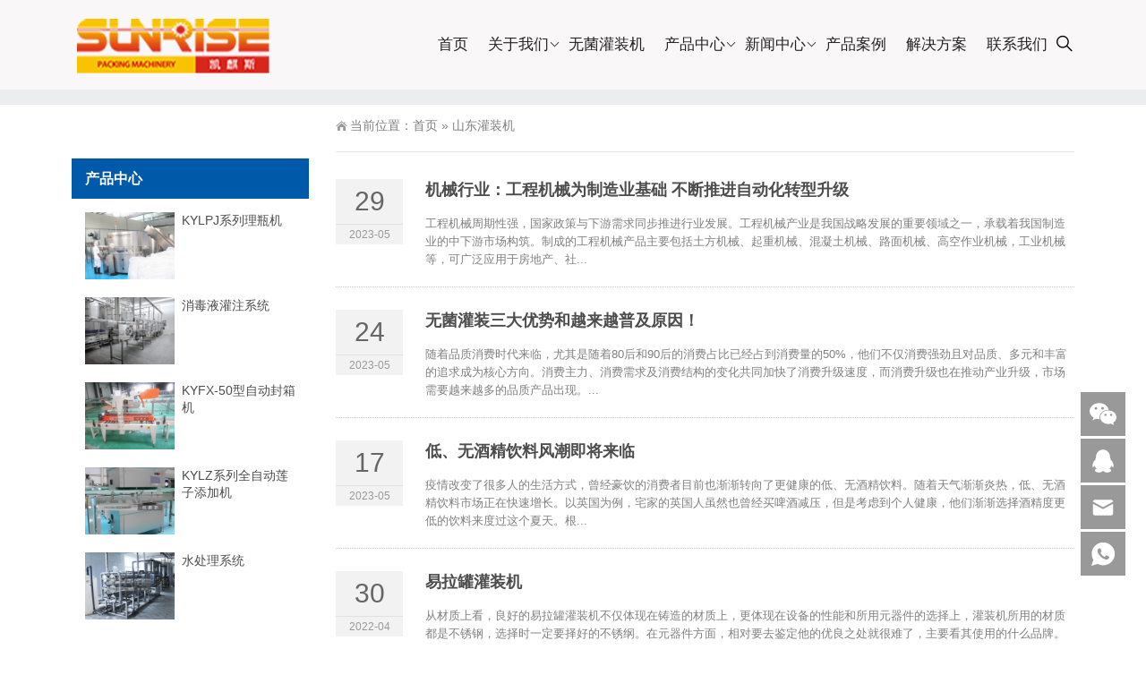

--- FILE ---
content_type: text/html; charset=UTF-8
request_url: https://www.kqszn.com/tag/%E5%B1%B1%E4%B8%9C%E7%81%8C%E8%A3%85%E6%9C%BA
body_size: 13517
content:
<!DOCTYPE html>
<html lang="zh-Hans">
<head>
<meta http-equiv="Content-Type" content="text/html; charset=UTF-8"/>
<meta name="baidu-site-verification" content="codeva-XC6QwoWJXX" />
<meta content="width=device-width, initial-scale=1.0, user-scalable=no" name="viewport">
<link rel="shortcut icon" href="https://www.kqszn.com/wp-content/uploads/2021/08/123.png"/>
<title>山东灌装机_山东灌装机械_山东灌装机厂家定做  -  凯麒斯智能装备</title>
<meta name='robots' content='max-image-preview:large' />
<style id='wp-img-auto-sizes-contain-inline-css' type='text/css'>
img:is([sizes=auto i],[sizes^="auto," i]){contain-intrinsic-size:3000px 1500px}
/*# sourceURL=wp-img-auto-sizes-contain-inline-css */
</style>
<style id='wp-block-library-inline-css' type='text/css'>
:root{--wp-block-synced-color:#7a00df;--wp-block-synced-color--rgb:122,0,223;--wp-bound-block-color:var(--wp-block-synced-color);--wp-editor-canvas-background:#ddd;--wp-admin-theme-color:#007cba;--wp-admin-theme-color--rgb:0,124,186;--wp-admin-theme-color-darker-10:#006ba1;--wp-admin-theme-color-darker-10--rgb:0,107,160.5;--wp-admin-theme-color-darker-20:#005a87;--wp-admin-theme-color-darker-20--rgb:0,90,135;--wp-admin-border-width-focus:2px}@media (min-resolution:192dpi){:root{--wp-admin-border-width-focus:1.5px}}.wp-element-button{cursor:pointer}:root .has-very-light-gray-background-color{background-color:#eee}:root .has-very-dark-gray-background-color{background-color:#313131}:root .has-very-light-gray-color{color:#eee}:root .has-very-dark-gray-color{color:#313131}:root .has-vivid-green-cyan-to-vivid-cyan-blue-gradient-background{background:linear-gradient(135deg,#00d084,#0693e3)}:root .has-purple-crush-gradient-background{background:linear-gradient(135deg,#34e2e4,#4721fb 50%,#ab1dfe)}:root .has-hazy-dawn-gradient-background{background:linear-gradient(135deg,#faaca8,#dad0ec)}:root .has-subdued-olive-gradient-background{background:linear-gradient(135deg,#fafae1,#67a671)}:root .has-atomic-cream-gradient-background{background:linear-gradient(135deg,#fdd79a,#004a59)}:root .has-nightshade-gradient-background{background:linear-gradient(135deg,#330968,#31cdcf)}:root .has-midnight-gradient-background{background:linear-gradient(135deg,#020381,#2874fc)}:root{--wp--preset--font-size--normal:16px;--wp--preset--font-size--huge:42px}.has-regular-font-size{font-size:1em}.has-larger-font-size{font-size:2.625em}.has-normal-font-size{font-size:var(--wp--preset--font-size--normal)}.has-huge-font-size{font-size:var(--wp--preset--font-size--huge)}.has-text-align-center{text-align:center}.has-text-align-left{text-align:left}.has-text-align-right{text-align:right}.has-fit-text{white-space:nowrap!important}#end-resizable-editor-section{display:none}.aligncenter{clear:both}.items-justified-left{justify-content:flex-start}.items-justified-center{justify-content:center}.items-justified-right{justify-content:flex-end}.items-justified-space-between{justify-content:space-between}.screen-reader-text{border:0;clip-path:inset(50%);height:1px;margin:-1px;overflow:hidden;padding:0;position:absolute;width:1px;word-wrap:normal!important}.screen-reader-text:focus{background-color:#ddd;clip-path:none;color:#444;display:block;font-size:1em;height:auto;left:5px;line-height:normal;padding:15px 23px 14px;text-decoration:none;top:5px;width:auto;z-index:100000}html :where(.has-border-color){border-style:solid}html :where([style*=border-top-color]){border-top-style:solid}html :where([style*=border-right-color]){border-right-style:solid}html :where([style*=border-bottom-color]){border-bottom-style:solid}html :where([style*=border-left-color]){border-left-style:solid}html :where([style*=border-width]){border-style:solid}html :where([style*=border-top-width]){border-top-style:solid}html :where([style*=border-right-width]){border-right-style:solid}html :where([style*=border-bottom-width]){border-bottom-style:solid}html :where([style*=border-left-width]){border-left-style:solid}html :where(img[class*=wp-image-]){height:auto;max-width:100%}:where(figure){margin:0 0 1em}html :where(.is-position-sticky){--wp-admin--admin-bar--position-offset:var(--wp-admin--admin-bar--height,0px)}@media screen and (max-width:600px){html :where(.is-position-sticky){--wp-admin--admin-bar--position-offset:0px}}

/*# sourceURL=wp-block-library-inline-css */
</style><style id='wp-block-columns-inline-css' type='text/css'>
.wp-block-columns{box-sizing:border-box;display:flex;flex-wrap:wrap!important}@media (min-width:782px){.wp-block-columns{flex-wrap:nowrap!important}}.wp-block-columns{align-items:normal!important}.wp-block-columns.are-vertically-aligned-top{align-items:flex-start}.wp-block-columns.are-vertically-aligned-center{align-items:center}.wp-block-columns.are-vertically-aligned-bottom{align-items:flex-end}@media (max-width:781px){.wp-block-columns:not(.is-not-stacked-on-mobile)>.wp-block-column{flex-basis:100%!important}}@media (min-width:782px){.wp-block-columns:not(.is-not-stacked-on-mobile)>.wp-block-column{flex-basis:0;flex-grow:1}.wp-block-columns:not(.is-not-stacked-on-mobile)>.wp-block-column[style*=flex-basis]{flex-grow:0}}.wp-block-columns.is-not-stacked-on-mobile{flex-wrap:nowrap!important}.wp-block-columns.is-not-stacked-on-mobile>.wp-block-column{flex-basis:0;flex-grow:1}.wp-block-columns.is-not-stacked-on-mobile>.wp-block-column[style*=flex-basis]{flex-grow:0}:where(.wp-block-columns){margin-bottom:1.75em}:where(.wp-block-columns.has-background){padding:1.25em 2.375em}.wp-block-column{flex-grow:1;min-width:0;overflow-wrap:break-word;word-break:break-word}.wp-block-column.is-vertically-aligned-top{align-self:flex-start}.wp-block-column.is-vertically-aligned-center{align-self:center}.wp-block-column.is-vertically-aligned-bottom{align-self:flex-end}.wp-block-column.is-vertically-aligned-stretch{align-self:stretch}.wp-block-column.is-vertically-aligned-bottom,.wp-block-column.is-vertically-aligned-center,.wp-block-column.is-vertically-aligned-top{width:100%}
/*# sourceURL=https://www.kqszn.com/wp-includes/blocks/columns/style.min.css */
</style>
<style id='wp-block-group-inline-css' type='text/css'>
.wp-block-group{box-sizing:border-box}:where(.wp-block-group.wp-block-group-is-layout-constrained){position:relative}
/*# sourceURL=https://www.kqszn.com/wp-includes/blocks/group/style.min.css */
</style>
<style id='wp-block-paragraph-inline-css' type='text/css'>
.is-small-text{font-size:.875em}.is-regular-text{font-size:1em}.is-large-text{font-size:2.25em}.is-larger-text{font-size:3em}.has-drop-cap:not(:focus):first-letter{float:left;font-size:8.4em;font-style:normal;font-weight:100;line-height:.68;margin:.05em .1em 0 0;text-transform:uppercase}body.rtl .has-drop-cap:not(:focus):first-letter{float:none;margin-left:.1em}p.has-drop-cap.has-background{overflow:hidden}:root :where(p.has-background){padding:1.25em 2.375em}:where(p.has-text-color:not(.has-link-color)) a{color:inherit}p.has-text-align-left[style*="writing-mode:vertical-lr"],p.has-text-align-right[style*="writing-mode:vertical-rl"]{rotate:180deg}
/*# sourceURL=https://www.kqszn.com/wp-includes/blocks/paragraph/style.min.css */
</style>
<style id='global-styles-inline-css' type='text/css'>
:root{--wp--preset--aspect-ratio--square: 1;--wp--preset--aspect-ratio--4-3: 4/3;--wp--preset--aspect-ratio--3-4: 3/4;--wp--preset--aspect-ratio--3-2: 3/2;--wp--preset--aspect-ratio--2-3: 2/3;--wp--preset--aspect-ratio--16-9: 16/9;--wp--preset--aspect-ratio--9-16: 9/16;--wp--preset--color--black: #000000;--wp--preset--color--cyan-bluish-gray: #abb8c3;--wp--preset--color--white: #ffffff;--wp--preset--color--pale-pink: #f78da7;--wp--preset--color--vivid-red: #cf2e2e;--wp--preset--color--luminous-vivid-orange: #ff6900;--wp--preset--color--luminous-vivid-amber: #fcb900;--wp--preset--color--light-green-cyan: #7bdcb5;--wp--preset--color--vivid-green-cyan: #00d084;--wp--preset--color--pale-cyan-blue: #8ed1fc;--wp--preset--color--vivid-cyan-blue: #0693e3;--wp--preset--color--vivid-purple: #9b51e0;--wp--preset--gradient--vivid-cyan-blue-to-vivid-purple: linear-gradient(135deg,rgb(6,147,227) 0%,rgb(155,81,224) 100%);--wp--preset--gradient--light-green-cyan-to-vivid-green-cyan: linear-gradient(135deg,rgb(122,220,180) 0%,rgb(0,208,130) 100%);--wp--preset--gradient--luminous-vivid-amber-to-luminous-vivid-orange: linear-gradient(135deg,rgb(252,185,0) 0%,rgb(255,105,0) 100%);--wp--preset--gradient--luminous-vivid-orange-to-vivid-red: linear-gradient(135deg,rgb(255,105,0) 0%,rgb(207,46,46) 100%);--wp--preset--gradient--very-light-gray-to-cyan-bluish-gray: linear-gradient(135deg,rgb(238,238,238) 0%,rgb(169,184,195) 100%);--wp--preset--gradient--cool-to-warm-spectrum: linear-gradient(135deg,rgb(74,234,220) 0%,rgb(151,120,209) 20%,rgb(207,42,186) 40%,rgb(238,44,130) 60%,rgb(251,105,98) 80%,rgb(254,248,76) 100%);--wp--preset--gradient--blush-light-purple: linear-gradient(135deg,rgb(255,206,236) 0%,rgb(152,150,240) 100%);--wp--preset--gradient--blush-bordeaux: linear-gradient(135deg,rgb(254,205,165) 0%,rgb(254,45,45) 50%,rgb(107,0,62) 100%);--wp--preset--gradient--luminous-dusk: linear-gradient(135deg,rgb(255,203,112) 0%,rgb(199,81,192) 50%,rgb(65,88,208) 100%);--wp--preset--gradient--pale-ocean: linear-gradient(135deg,rgb(255,245,203) 0%,rgb(182,227,212) 50%,rgb(51,167,181) 100%);--wp--preset--gradient--electric-grass: linear-gradient(135deg,rgb(202,248,128) 0%,rgb(113,206,126) 100%);--wp--preset--gradient--midnight: linear-gradient(135deg,rgb(2,3,129) 0%,rgb(40,116,252) 100%);--wp--preset--font-size--small: 13px;--wp--preset--font-size--medium: 20px;--wp--preset--font-size--large: 36px;--wp--preset--font-size--x-large: 42px;--wp--preset--spacing--20: 0.44rem;--wp--preset--spacing--30: 0.67rem;--wp--preset--spacing--40: 1rem;--wp--preset--spacing--50: 1.5rem;--wp--preset--spacing--60: 2.25rem;--wp--preset--spacing--70: 3.38rem;--wp--preset--spacing--80: 5.06rem;--wp--preset--shadow--natural: 6px 6px 9px rgba(0, 0, 0, 0.2);--wp--preset--shadow--deep: 12px 12px 50px rgba(0, 0, 0, 0.4);--wp--preset--shadow--sharp: 6px 6px 0px rgba(0, 0, 0, 0.2);--wp--preset--shadow--outlined: 6px 6px 0px -3px rgb(255, 255, 255), 6px 6px rgb(0, 0, 0);--wp--preset--shadow--crisp: 6px 6px 0px rgb(0, 0, 0);}:where(.is-layout-flex){gap: 0.5em;}:where(.is-layout-grid){gap: 0.5em;}body .is-layout-flex{display: flex;}.is-layout-flex{flex-wrap: wrap;align-items: center;}.is-layout-flex > :is(*, div){margin: 0;}body .is-layout-grid{display: grid;}.is-layout-grid > :is(*, div){margin: 0;}:where(.wp-block-columns.is-layout-flex){gap: 2em;}:where(.wp-block-columns.is-layout-grid){gap: 2em;}:where(.wp-block-post-template.is-layout-flex){gap: 1.25em;}:where(.wp-block-post-template.is-layout-grid){gap: 1.25em;}.has-black-color{color: var(--wp--preset--color--black) !important;}.has-cyan-bluish-gray-color{color: var(--wp--preset--color--cyan-bluish-gray) !important;}.has-white-color{color: var(--wp--preset--color--white) !important;}.has-pale-pink-color{color: var(--wp--preset--color--pale-pink) !important;}.has-vivid-red-color{color: var(--wp--preset--color--vivid-red) !important;}.has-luminous-vivid-orange-color{color: var(--wp--preset--color--luminous-vivid-orange) !important;}.has-luminous-vivid-amber-color{color: var(--wp--preset--color--luminous-vivid-amber) !important;}.has-light-green-cyan-color{color: var(--wp--preset--color--light-green-cyan) !important;}.has-vivid-green-cyan-color{color: var(--wp--preset--color--vivid-green-cyan) !important;}.has-pale-cyan-blue-color{color: var(--wp--preset--color--pale-cyan-blue) !important;}.has-vivid-cyan-blue-color{color: var(--wp--preset--color--vivid-cyan-blue) !important;}.has-vivid-purple-color{color: var(--wp--preset--color--vivid-purple) !important;}.has-black-background-color{background-color: var(--wp--preset--color--black) !important;}.has-cyan-bluish-gray-background-color{background-color: var(--wp--preset--color--cyan-bluish-gray) !important;}.has-white-background-color{background-color: var(--wp--preset--color--white) !important;}.has-pale-pink-background-color{background-color: var(--wp--preset--color--pale-pink) !important;}.has-vivid-red-background-color{background-color: var(--wp--preset--color--vivid-red) !important;}.has-luminous-vivid-orange-background-color{background-color: var(--wp--preset--color--luminous-vivid-orange) !important;}.has-luminous-vivid-amber-background-color{background-color: var(--wp--preset--color--luminous-vivid-amber) !important;}.has-light-green-cyan-background-color{background-color: var(--wp--preset--color--light-green-cyan) !important;}.has-vivid-green-cyan-background-color{background-color: var(--wp--preset--color--vivid-green-cyan) !important;}.has-pale-cyan-blue-background-color{background-color: var(--wp--preset--color--pale-cyan-blue) !important;}.has-vivid-cyan-blue-background-color{background-color: var(--wp--preset--color--vivid-cyan-blue) !important;}.has-vivid-purple-background-color{background-color: var(--wp--preset--color--vivid-purple) !important;}.has-black-border-color{border-color: var(--wp--preset--color--black) !important;}.has-cyan-bluish-gray-border-color{border-color: var(--wp--preset--color--cyan-bluish-gray) !important;}.has-white-border-color{border-color: var(--wp--preset--color--white) !important;}.has-pale-pink-border-color{border-color: var(--wp--preset--color--pale-pink) !important;}.has-vivid-red-border-color{border-color: var(--wp--preset--color--vivid-red) !important;}.has-luminous-vivid-orange-border-color{border-color: var(--wp--preset--color--luminous-vivid-orange) !important;}.has-luminous-vivid-amber-border-color{border-color: var(--wp--preset--color--luminous-vivid-amber) !important;}.has-light-green-cyan-border-color{border-color: var(--wp--preset--color--light-green-cyan) !important;}.has-vivid-green-cyan-border-color{border-color: var(--wp--preset--color--vivid-green-cyan) !important;}.has-pale-cyan-blue-border-color{border-color: var(--wp--preset--color--pale-cyan-blue) !important;}.has-vivid-cyan-blue-border-color{border-color: var(--wp--preset--color--vivid-cyan-blue) !important;}.has-vivid-purple-border-color{border-color: var(--wp--preset--color--vivid-purple) !important;}.has-vivid-cyan-blue-to-vivid-purple-gradient-background{background: var(--wp--preset--gradient--vivid-cyan-blue-to-vivid-purple) !important;}.has-light-green-cyan-to-vivid-green-cyan-gradient-background{background: var(--wp--preset--gradient--light-green-cyan-to-vivid-green-cyan) !important;}.has-luminous-vivid-amber-to-luminous-vivid-orange-gradient-background{background: var(--wp--preset--gradient--luminous-vivid-amber-to-luminous-vivid-orange) !important;}.has-luminous-vivid-orange-to-vivid-red-gradient-background{background: var(--wp--preset--gradient--luminous-vivid-orange-to-vivid-red) !important;}.has-very-light-gray-to-cyan-bluish-gray-gradient-background{background: var(--wp--preset--gradient--very-light-gray-to-cyan-bluish-gray) !important;}.has-cool-to-warm-spectrum-gradient-background{background: var(--wp--preset--gradient--cool-to-warm-spectrum) !important;}.has-blush-light-purple-gradient-background{background: var(--wp--preset--gradient--blush-light-purple) !important;}.has-blush-bordeaux-gradient-background{background: var(--wp--preset--gradient--blush-bordeaux) !important;}.has-luminous-dusk-gradient-background{background: var(--wp--preset--gradient--luminous-dusk) !important;}.has-pale-ocean-gradient-background{background: var(--wp--preset--gradient--pale-ocean) !important;}.has-electric-grass-gradient-background{background: var(--wp--preset--gradient--electric-grass) !important;}.has-midnight-gradient-background{background: var(--wp--preset--gradient--midnight) !important;}.has-small-font-size{font-size: var(--wp--preset--font-size--small) !important;}.has-medium-font-size{font-size: var(--wp--preset--font-size--medium) !important;}.has-large-font-size{font-size: var(--wp--preset--font-size--large) !important;}.has-x-large-font-size{font-size: var(--wp--preset--font-size--x-large) !important;}
:where(.wp-block-columns.is-layout-flex){gap: 2em;}:where(.wp-block-columns.is-layout-grid){gap: 2em;}
/*# sourceURL=global-styles-inline-css */
</style>
<style id='core-block-supports-inline-css' type='text/css'>
.wp-container-core-columns-is-layout-9d6595d7{flex-wrap:nowrap;}
/*# sourceURL=core-block-supports-inline-css */
</style>

<style id='classic-theme-styles-inline-css' type='text/css'>
/*! This file is auto-generated */
.wp-block-button__link{color:#fff;background-color:#32373c;border-radius:9999px;box-shadow:none;text-decoration:none;padding:calc(.667em + 2px) calc(1.333em + 2px);font-size:1.125em}.wp-block-file__button{background:#32373c;color:#fff;text-decoration:none}
/*# sourceURL=/wp-includes/css/classic-themes.min.css */
</style>
<link rel='stylesheet' id='style-css' href='https://www.kqszn.com/wp-content/themes/Zing/style.css' type='text/css' media='all' />
<link rel='stylesheet' id='animate-css' href='https://www.kqszn.com/wp-content/themes/Zing/static/css/animate.min.css' type='text/css' media='all' />
<link rel='stylesheet' id='iconfont-css' href='https://www.kqszn.com/wp-content/themes/Zing/static/font/iconfont.css' type='text/css' media='all' />
<link rel='stylesheet' id='line-awesome-css' href='https://www.kqszn.com/wp-content/themes/Zing/static/line-awesome/css/line-awesome.min.css' type='text/css' media='all' />
<script type="text/javascript" src="https://www.kqszn.com/wp-content/themes/Zing/static/js/jquery-1.7.2.min.js" id="jquery-js"></script>
<script type="text/javascript" id="animate-js-extra">
/* <![CDATA[ */
var xintheme = {"data_animate":"true"};
//# sourceURL=animate-js-extra
/* ]]> */
</script>
<script type="text/javascript" src="https://www.kqszn.com/wp-content/themes/Zing/static/js/animate.min.js" id="animate-js"></script>
<link rel="https://api.w.org/" href="https://www.kqszn.com/wp-json/" /><link rel="alternate" title="JSON" type="application/json" href="https://www.kqszn.com/wp-json/wp/v2/tags/73" /><style>
    .header-v4 .main-nav .sf-menu .current-menu-item a,.header-v4 .main-nav .sf-menu li a:hover,.header-v4 .main-nav .sf-menu .current-post-ancestor a {color: #2365ac}
    .header-v4 .main-nav .sf-menu a{color: #222222}
    </style><style>.not-animated {opacity:0}</style><style>#wzzt p {text-indent: 2em}</style><meta name="keywords" content="山东灌装机,山东灌装机械,山东灌装机厂家定做" />
<meta name="description" content="山东灌装机厂家直销定制果汁饮料灌装机生产线和灌装机报价电话等" />
</head>
<body class="archive tag tag-73 wp-theme-Zing">
	<div id="wrapper" class="home-page">
				<header class="top header-v4 desktops-section default-top" style="background-color: #F9F7F8">
		<div class="top-main">
			<div class="page-width clearfix">
				<div class="logo">
					<a href="https://www.kqszn.com">
						<img src="https://www.kqszn.com/wp-content/uploads/2021/08/123.png" alt="凯麒斯智能装备">
					</a>
				</div>
				<div class="top-main-content">
					<nav class="nav">
					<div class="main-nav clearfix">
						<ul class="sf-menu">
							<li class="menu-item"><a href="https://www.kqszn.com/">首页</a></li>
<li class="menu-item menu-item-has-children"><a href="https://www.kqszn.com/about">关于我们</a>
<ul class="sub-menu">
	<li class="menu-item"><a href="https://www.kqszn.com/%e4%bc%81%e4%b8%9a%e8%8d%a3%e8%aa%89">企业荣誉</a></li>
	<li class="menu-item"><a href="https://www.kqszn.com/qywh">企业文化</a></li>
	<li class="menu-item"><a href="https://www.kqszn.com/%e5%b1%95%e4%bc%9a%e9%a3%8e%e9%87%87">展会风采</a></li>
</ul>
</li>
<li class="menu-item"><a href="https://www.kqszn.com/53.html">无菌灌装机</a></li>
<li class="menu-item menu-item-has-children"><a href="https://www.kqszn.com/cpzx">产品中心</a>
<ul class="sub-menu">
	<li class="menu-item"><a href="https://www.kqszn.com/cpzx/wjgzxt">无菌灌装系统</a></li>
	<li class="menu-item"><a href="https://www.kqszn.com/cpzx/ecbz">二次包装设备</a></li>
	<li class="menu-item"><a href="https://www.kqszn.com/cpzx/gzxt">灌装系统</a></li>
</ul>
</li>
<li class="menu-item menu-item-has-children"><a href="https://www.kqszn.com/xwnews">新闻中心</a>
<ul class="sub-menu">
	<li class="menu-item"><a href="https://www.kqszn.com/xwnews/qynews">企业新闻</a></li>
	<li class="menu-item"><a href="https://www.kqszn.com/xwnews/hynews">行业新闻</a></li>
</ul>
</li>
<li class="menu-item"><a href="https://www.kqszn.com/cpal">产品案例</a></li>
<li class="menu-item"><a href="https://www.kqszn.com/jjfa">解决方案</a></li>
<li class="menu-item"><a href="https://www.kqszn.com/lxwm">联系我们</a></li>
						</ul>
												<button id="toggle-search" class="header-button"><i class="la la-search"></i></button></li>
						<form id="search-form" action="https://www.kqszn.com/">
							<fieldset>
								<input type="text" name="s" placeholder="请输入关键词进行搜索" />
								<input type="submit" value="搜索" />
							</fieldset>
							
						</form>
											</div>
					</nav>
				</div>
			</div>
		</div>
		</header>
		<div class="touch-top mobile-section clearfix">
			<div class="touch-top-wrapper clearfix">
				<div class="touch-logo">
					<a href="https://www.kqszn.com">
													<img src="https://www.kqszn.com/wp-content/uploads/2021/08/123.png" alt="凯麒斯智能装备">
											</a>
				</div>
				<div class="touch-navigation">
					<div class="touch-toggle">
						<ul>
							<li class="touch-toggle-item-last"><a href="javascript:;" class="drawer-menu" data-drawer="drawer-section-menu"><span>菜单</span><i class="touch-icon-menu"></i></a></li>
						</ul>
					</div>
				</div>
			</div>
			<div class="touch-toggle-content touch-top-home">
				<div class="drawer-section drawer-section-menu">
					<div class="touch-menu">
						<ul>
							<li class="menu-item"><a href="https://www.kqszn.com/">首页</a></li>
<li class="menu-item menu-item-has-children"><a href="https://www.kqszn.com/about">关于我们</a>
<ul class="sub-menu">
	<li class="menu-item"><a href="https://www.kqszn.com/%e4%bc%81%e4%b8%9a%e8%8d%a3%e8%aa%89">企业荣誉</a></li>
	<li class="menu-item"><a href="https://www.kqszn.com/qywh">企业文化</a></li>
	<li class="menu-item"><a href="https://www.kqszn.com/%e5%b1%95%e4%bc%9a%e9%a3%8e%e9%87%87">展会风采</a></li>
</ul>
</li>
<li class="menu-item"><a href="https://www.kqszn.com/53.html">无菌灌装机</a></li>
<li class="menu-item menu-item-has-children"><a href="https://www.kqszn.com/cpzx">产品中心</a>
<ul class="sub-menu">
	<li class="menu-item"><a href="https://www.kqszn.com/cpzx/wjgzxt">无菌灌装系统</a></li>
	<li class="menu-item"><a href="https://www.kqszn.com/cpzx/ecbz">二次包装设备</a></li>
	<li class="menu-item"><a href="https://www.kqszn.com/cpzx/gzxt">灌装系统</a></li>
</ul>
</li>
<li class="menu-item menu-item-has-children"><a href="https://www.kqszn.com/xwnews">新闻中心</a>
<ul class="sub-menu">
	<li class="menu-item"><a href="https://www.kqszn.com/xwnews/qynews">企业新闻</a></li>
	<li class="menu-item"><a href="https://www.kqszn.com/xwnews/hynews">行业新闻</a></li>
</ul>
</li>
<li class="menu-item"><a href="https://www.kqszn.com/cpal">产品案例</a></li>
<li class="menu-item"><a href="https://www.kqszn.com/jjfa">解决方案</a></li>
<li class="menu-item"><a href="https://www.kqszn.com/lxwm">联系我们</a></li>
						</ul>
					</div>
				</div>
			</div>
		</div>    <div class="module-default">
        <div class="responsive-carousel carousel clearfix">
			<div class="carousel-item">
                    <img src="">
            </div>
        </div>
    </div>
		<section class="main">
		<div class="page-width clearfix news-mb">
			<section class="content float-right">
			<section class="page-title page-title-inner clearfix">
			<div class="breadcrumbs">
				<span>当前位置：</span><a href="https://www.kqszn.com">首页</a> <span>&raquo;</span> 山东灌装机			</div>
			</section>
			<div id="a1portalSkin_mainArea" class="content-wrapper">
				<div class="module-default">
					<div class="module-inner">
						<div class="module-content">
							<div class="entry-list entry-list-article entry-list-time-hl">
								 
								<div class="entry-item not-animated" data-animate="fadeInUp" data-delay="200">
									<div class="time">
										<p class="time-day">
											29										</p>
										<p class="time-date">
											2023-05										</p>
									</div>
									<div class="entry-title">
										<h2><a href="https://www.kqszn.com/2087.html">机械行业：工程机械为制造业基础 不断推进自动化转型升级</a></h2>
									</div>
									<div class="entry-summary">
										<div class="qhd-content">
											<p>工程机械周期性强，国家政策与下游需求同步推进行业发展。工程机械产业是我国战略发展的重要领域之一，承载着我国制造业的中下游市场构筑。制成的工程机械产品主要包括土方机械、起重机械、混凝土机械、路面机械、高空作业机械，工业机械等，可广泛应用于房地产、社...</p>
										</div>
									</div>
								</div>
								 
								<div class="entry-item not-animated" data-animate="fadeInUp" data-delay="200">
									<div class="time">
										<p class="time-day">
											24										</p>
										<p class="time-date">
											2023-05										</p>
									</div>
									<div class="entry-title">
										<h2><a href="https://www.kqszn.com/2079.html">无菌灌装三大优势和越来越普及原因！</a></h2>
									</div>
									<div class="entry-summary">
										<div class="qhd-content">
											<p>随着品质消费时代来临，尤其是随着80后和90后的消费占比已经占到消费量的50%，他们不仅消费强劲且对品质、多元和丰富的追求成为核心方向。消费主力、消费需求及消费结构的变化共同加快了消费升级速度，而消费升级也在推动产业升级，市场需要越来越多的品质产品出现。...</p>
										</div>
									</div>
								</div>
								 
								<div class="entry-item not-animated" data-animate="fadeInUp" data-delay="200">
									<div class="time">
										<p class="time-day">
											17										</p>
										<p class="time-date">
											2023-05										</p>
									</div>
									<div class="entry-title">
										<h2><a href="https://www.kqszn.com/2062.html">低、无酒精饮料风潮即将来临</a></h2>
									</div>
									<div class="entry-summary">
										<div class="qhd-content">
											<p>疫情改变了很多人的生活方式，曾经豪饮的消费者目前也渐渐转向了更健康的低、无酒精饮料。随着天气渐渐炎热，低、无酒精饮料市场正在快速增长。以英国为例，宅家的英国人虽然也曾经买啤酒减压，但是考虑到个人健康，他们渐渐选择酒精度更低的饮料来度过这个夏天。根...</p>
										</div>
									</div>
								</div>
								 
								<div class="entry-item not-animated" data-animate="fadeInUp" data-delay="200">
									<div class="time">
										<p class="time-day">
											30										</p>
										<p class="time-date">
											2022-04										</p>
									</div>
									<div class="entry-title">
										<h2><a href="https://www.kqszn.com/953.html">易拉罐灌装机</a></h2>
									</div>
									<div class="entry-summary">
										<div class="qhd-content">
											<p>从材质上看，良好的易拉罐灌装机不仅体现在铸造的材质上，更体现在设备的性能和所用元器件的选择上，灌装机所用的材质都是不锈钢，选择时一定要择好的不锈纲。在元器件方面，相对要去鉴定他的优良之处就很难了，主要看其使用的什么品牌。
灌装机械制造水平的发展体...</p>
										</div>
									</div>
								</div>
								 
								<div class="entry-item not-animated" data-animate="fadeInUp" data-delay="200">
									<div class="time">
										<p class="time-day">
											11										</p>
										<p class="time-date">
											2022-04										</p>
									</div>
									<div class="entry-title">
										<h2><a href="https://www.kqszn.com/794.html">饮料灌装机械</a></h2>
									</div>
									<div class="entry-summary">
										<div class="qhd-content">
											<p>中温灌装对生产车间要求比较严格，需要在饮料中添加更多的添加剂，低温灌装则是对灌装机和灌装的环境要求更高，设备的投资很高，适合高端的饮料和有实力的厂家选择，选择高温灌装对产品的本身要求程度比较适中，在高温的状态把饮料进行快速的灌装，可以减少饮料添加...</p>
										</div>
									</div>
								</div>
								 
								<div class="entry-item not-animated" data-animate="fadeInUp" data-delay="200">
									<div class="time">
										<p class="time-day">
											07										</p>
										<p class="time-date">
											2022-04										</p>
									</div>
									<div class="entry-title">
										<h2><a href="https://www.kqszn.com/503.html">矿泉水灌装机设备都有哪些组成部分？生产线工作原理是什么？</a></h2>
									</div>
									<div class="entry-summary">
										<div class="qhd-content">
											<p>&nbsp;
人们对矿泉水的需求越来越大，很多的人对于开一家矿泉水厂有了想法，但是很多的人没有接触过矿泉水设备，目前都很好奇，矿泉水设备长什么样，怎么生产的。下面贵州安康饮水设备的小编就和大家来谈谈，矿泉水灌装机设备都有哪些组成部分？生产线工作原理是什...</p>
										</div>
									</div>
								</div>
								 
								<div class="entry-item not-animated" data-animate="fadeInUp" data-delay="200">
									<div class="time">
										<p class="time-day">
											07										</p>
										<p class="time-date">
											2022-04										</p>
									</div>
									<div class="entry-title">
										<h2><a href="https://www.kqszn.com/457.html">三合一饮料灌装机厂家直销</a></h2>
									</div>
									<div class="entry-summary">
										<div class="qhd-content">
											<p>&nbsp;

三合一饮料灌装机是在大气压力下靠液体自重进行灌装。这类灌装机又分为定时灌装和定容灌装两种,只适用于灌装低粘度不含气体的液体如牛奶、葡萄酒、纯净水,果汁饮料等。三合一饮料灌装机是在高于大气压力下进行灌装,也可分为两种:一种是贮液缸内的压力与瓶...</p>
										</div>
									</div>
								</div>
								 
								<div class="entry-item not-animated" data-animate="fadeInUp" data-delay="200">
									<div class="time">
										<p class="time-day">
											14										</p>
										<p class="time-date">
											2022-03										</p>
									</div>
									<div class="entry-title">
										<h2><a href="https://www.kqszn.com/436.html">高速矿泉水灌装生产线吹灌旋一体机设备特点</a></h2>
									</div>
									<div class="entry-summary">
										<div class="qhd-content">
											<p>高速矿泉水生产线吹灌旋一体机概述：吹灌旋一体机，是集吹瓶、灌装及旋盖解决方案于一体的集成系统，减少了传送、空瓶处理、堆积和存储工序等中间环节，改善了包装卫生条件、降低交叉污染，提高了整体运转效率，同时能耗大幅下降，从而降低饮料生产企业的综合生产成...</p>
										</div>
									</div>
								</div>
								 
								<div class="entry-item not-animated" data-animate="fadeInUp" data-delay="200">
									<div class="time">
										<p class="time-day">
											08										</p>
										<p class="time-date">
											2022-03										</p>
									</div>
									<div class="entry-title">
										<h2><a href="https://www.kqszn.com/434.html">三合一饮料灌装机厂家直销茶饮料灌装生产线</a></h2>
									</div>
									<div class="entry-summary">
										<div class="qhd-content">
											<p>330ml-2000mlPET瓶装茶饮料无菌冷灌装生产线 保留了产品的品质。同时可以提供果汁无菌灌装生产，奶制品无菌灌装生产线，咖啡无菌灌装生产线等多种灌装设备。

全自动三合一茶饮料灌装生产线，主要设备有：水处理设备、调配系统设备、超高温瞬时灭菌机、热灌装机（...</p>
										</div>
									</div>
								</div>
								 
								<div class="entry-item not-animated" data-animate="fadeInUp" data-delay="200">
									<div class="time">
										<p class="time-day">
											08										</p>
										<p class="time-date">
											2022-03										</p>
									</div>
									<div class="entry-title">
										<h2><a href="https://www.kqszn.com/430.html">河北果汁饮料灌装机械加工 饮料灌装机操作教程</a></h2>
									</div>
									<div class="entry-summary">
										<div class="qhd-content">
											<p>河北果汁饮料灌装机特点：

1、本机结构紧凑，控制系统完善，操作方便，自动化程度高。

2、与物料接触的零件均采用进口优质不锈钢制造，无工艺死角，易清洗。

3、采用高精度、高速定量灌装阀，液位准确无液损，确保优良的灌装质量。

4、河北果汁饮料灌装...</p>
										</div>
									</div>
								</div>
															</div>
							<div class="pagination pagination-default">
								 <a href='https://www.kqszn.com/tag/%E5%B1%B1%E4%B8%9C%E7%81%8C%E8%A3%85%E6%9C%BA' class='current'>1</a><a href='https://www.kqszn.com/tag/%E5%B1%B1%E4%B8%9C%E7%81%8C%E8%A3%85%E6%9C%BA/page/2'>2</a><a href="https://www.kqszn.com/tag/%E5%B1%B1%E4%B8%9C%E7%81%8C%E8%A3%85%E6%9C%BA/page/2" > 下一页 </a><a href='https://www.kqszn.com/tag/%E5%B1%B1%E4%B8%9C%E7%81%8C%E8%A3%85%E6%9C%BA/page/2' class='extend' title='跳转到最后一页'> 末页 </a>							</div>
						</div>
					</div>
				</div>
			</div>
			</section>
			<aside class="sidebar sidebar-page">
    <div class="widget widget_block">
<div class="wp-block-columns is-layout-flex wp-container-core-columns-is-layout-9d6595d7 wp-block-columns-is-layout-flex">
<div class="wp-block-column has-vivid-cyan-blue-color has-text-color is-layout-flow wp-block-column-is-layout-flow" style="flex-basis:100%">
<div class="wp-block-group"><div class="wp-block-group__inner-container is-layout-flow wp-block-group-is-layout-flow"></div></div>
</div>
</div>
</div><div class="widget widget_xintheme_postlist"><div class="widget__title block-heading block-heading--line"><h3 class="widget__title-text">产品中心</h3></div>	<ul class="widget_SpecialCatPosts">
					<li>
				<a href="https://www.kqszn.com/151.html">
					<img src="https://www.kqszn.com/wp-content/themes/Zing/timthumb.php&#63;src=https://www.kqszn.net/wp-content/uploads/2021/08/2021080609174699.jpg&#38;w=250&#38;h=188&#38;zc=1&#38;q=100" alt="KYLPJ系列理瓶机" title="KYLPJ系列理瓶机" class="thumb"></a>
				<h4><a href="https://www.kqszn.com/151.html">KYLPJ系列理瓶机</a></h4>
			</li>
						<li>
				<a href="https://www.kqszn.com/4200.html">
					<img src="https://www.kqszn.com/wp-content/themes/Zing/timthumb.php&#63;src=https://www.kqszn.com/wp-content/uploads/2025/04/2025041007035392-300x225.jpg&#38;w=250&#38;h=188&#38;zc=1&#38;q=100" alt="消毒液灌注系统" title="消毒液灌注系统" class="thumb"></a>
				<h4><a href="https://www.kqszn.com/4200.html">消毒液灌注系统</a></h4>
			</li>
						<li>
				<a href="https://www.kqszn.com/178.html">
					<img src="https://www.kqszn.com/wp-content/themes/Zing/timthumb.php&#63;src=https://www.kqszn.net/wp-content/uploads/2021/08/2021080609540165.jpg&#38;w=250&#38;h=188&#38;zc=1&#38;q=100" alt="KYFX-50型自动封箱机" title="KYFX-50型自动封箱机" class="thumb"></a>
				<h4><a href="https://www.kqszn.com/178.html">KYFX-50型自动封箱机</a></h4>
			</li>
						<li>
				<a href="https://www.kqszn.com/187.html">
					<img src="https://www.kqszn.com/wp-content/themes/Zing/timthumb.php&#63;src=https://www.kqszn.net/wp-content/uploads/2021/08/2021080609593352.jpg&#38;w=250&#38;h=188&#38;zc=1&#38;q=100" alt="KYLZ系列全自动莲子添加机" title="KYLZ系列全自动莲子添加机" class="thumb"></a>
				<h4><a href="https://www.kqszn.com/187.html">KYLZ系列全自动莲子添加机</a></h4>
			</li>
						<li>
				<a href="https://www.kqszn.com/250.html">
					<img src="https://www.kqszn.com/wp-content/themes/Zing/timthumb.php&#63;src=https://www.kqszn.net/wp-content/uploads/2021/08/2021080706171698.jpg&#38;w=250&#38;h=188&#38;zc=1&#38;q=100" alt="水处理系统" title="水处理系统" class="thumb"></a>
				<h4><a href="https://www.kqszn.com/250.html">水处理系统</a></h4>
			</li>
				</ul>
</div><div class="widget widget_tag_cloud"><div class="widget__title block-heading block-heading--line"><h3 class="widget__title-text">热门标签</h3></div><ul class="tagcloud"><li><a href="https://www.kqszn.com/tag/%e9%a5%ae%e6%96%99%e7%81%8c%e8%a3%85%e6%9c%ba" class="tag-item" title="#饮料灌装机# 共有241篇文章">饮料灌装机 <!--sup>（241）</sup--></a></li><li><a href="https://www.kqszn.com/tag/%e5%85%a8%e8%87%aa%e5%8a%a8%e7%81%8c%e8%a3%85%e7%94%9f%e4%ba%a7%e7%ba%bf" class="tag-item" title="#全自动灌装生产线# 共有225篇文章">全自动灌装生产线 <!--sup>（225）</sup--></a></li><li><a href="https://www.kqszn.com/tag/%e7%81%8c%e8%a3%85%e7%94%9f%e4%ba%a7%e7%ba%bf" class="tag-item" title="#灌装生产线# 共有191篇文章">灌装生产线 <!--sup>（191）</sup--></a></li><li><a href="https://www.kqszn.com/tag/%e6%9e%9c%e6%b1%81%e9%a5%ae%e6%96%99%e7%81%8c%e8%a3%85%e7%94%9f%e4%ba%a7%e7%ba%bf" class="tag-item" title="#果汁饮料灌装生产线# 共有172篇文章">果汁饮料灌装生产线 <!--sup>（172）</sup--></a></li><li><a href="https://www.kqszn.com/tag/%e6%9e%9c%e6%b1%81%e9%a5%ae%e6%96%99%e7%81%8c%e8%a3%85%e6%9c%ba" class="tag-item" title="#果汁饮料灌装机# 共有141篇文章">果汁饮料灌装机 <!--sup>（141）</sup--></a></li><li><a href="https://www.kqszn.com/tag/%e9%a5%ae%e6%96%99%e7%94%9f%e4%ba%a7%e7%ba%bf" class="tag-item" title="#饮料生产线# 共有137篇文章">饮料生产线 <!--sup>（137）</sup--></a></li><li><a href="https://www.kqszn.com/tag/pet%e6%97%a0%e8%8f%8c%e5%86%b7%e7%81%8c%e8%a3%85" class="tag-item" title="#PET无菌冷灌装# 共有118篇文章">PET无菌冷灌装 <!--sup>（118）</sup--></a></li><li><a href="https://www.kqszn.com/tag/%e5%85%a8%e8%87%aa%e5%8a%a8%e7%81%8c%e8%a3%85%e6%9c%ba" class="tag-item" title="#全自动灌装机# 共有114篇文章">全自动灌装机 <!--sup>（114）</sup--></a></li><li><a href="https://www.kqszn.com/tag/%e6%97%a0%e8%8f%8c%e7%81%8c%e8%a3%85%e6%9c%ba" class="tag-item" title="#无菌灌装机# 共有88篇文章">无菌灌装机 <!--sup>（88）</sup--></a></li><li><a href="https://www.kqszn.com/tag/%e8%87%aa%e5%8a%a8%e7%81%8c%e8%a3%85%e6%9c%ba" class="tag-item" title="#自动灌装机# 共有86篇文章">自动灌装机 <!--sup>（86）</sup--></a></li><li><a href="https://www.kqszn.com/tag/%e4%b8%89%e5%90%88%e4%b8%80%e7%81%8c%e8%a3%85%e6%9c%ba" class="tag-item" title="#三合一灌装机# 共有73篇文章">三合一灌装机 <!--sup>（73）</sup--></a></li><li><a href="https://www.kqszn.com/tag/%e6%98%93%e6%8b%89%e7%bd%90%e9%a5%ae%e6%96%99%e7%94%9f%e4%ba%a7%e7%ba%bf" class="tag-item" title="#易拉罐饮料生产线# 共有71篇文章">易拉罐饮料生产线 <!--sup>（71）</sup--></a></li><li><a href="https://www.kqszn.com/tag/%e7%81%8c%e8%a3%85%e6%9c%ba" class="tag-item" title="#灌装机# 共有42篇文章">灌装机 <!--sup>（42）</sup--></a></li><li><a href="https://www.kqszn.com/tag/%e4%ba%94%e5%90%88%e4%b8%80%e7%81%8c%e8%a3%85%e6%9c%ba" class="tag-item" title="#五合一灌装机# 共有40篇文章">五合一灌装机 <!--sup>（40）</sup--></a></li><li><a href="https://www.kqszn.com/tag/%e6%97%a0%e8%8f%8c%e5%86%b7%e7%81%8c%e8%a3%85%e8%ae%be%e5%a4%87" class="tag-item" title="#无菌冷灌装设备# 共有37篇文章">无菌冷灌装设备 <!--sup>（37）</sup--></a></li><li><a href="https://www.kqszn.com/tag/%e6%9e%9c%e6%b1%81%e6%97%a0%e8%8f%8c%e7%81%8c%e8%a3%85%e6%9c%ba" class="tag-item" title="#果汁无菌灌装机# 共有23篇文章">果汁无菌灌装机 <!--sup>（23）</sup--></a></li><li><a href="https://www.kqszn.com/tag/%e6%98%93%e6%8b%89%e7%bd%90%e9%a5%ae%e6%96%99%e7%81%8c%e8%a3%85%e8%ae%be%e5%a4%87" class="tag-item" title="#易拉罐饮料灌装设备# 共有23篇文章">易拉罐饮料灌装设备 <!--sup>（23）</sup--></a></li><li><a href="https://www.kqszn.com/tag/%e5%90%ab%e6%b1%bd%e9%a5%ae%e6%96%99%e7%81%8c%e8%a3%85%e8%ae%be%e5%a4%87" class="tag-item" title="#含汽饮料灌装设备# 共有22篇文章">含汽饮料灌装设备 <!--sup>（22）</sup--></a></li><li><a href="https://www.kqszn.com/tag/%e4%b8%8a%e6%b5%b7%e7%81%8c%e8%a3%85%e6%9c%ba" class="tag-item" title="#上海灌装机# 共有21篇文章">上海灌装机 <!--sup>（21）</sup--></a></li><li><a href="https://www.kqszn.com/tag/%e7%a2%b3%e9%85%b8%e9%a5%ae%e6%96%99%e7%94%9f%e4%ba%a7%e7%ba%bf" class="tag-item" title="#碳酸饮料生产线# 共有20篇文章">碳酸饮料生产线 <!--sup>（20）</sup--></a></li></ul></div><div class="widget widget_block widget_text">
<p></p>
</div></aside>

<script type="text/javascript">
  jQuery(document).ready(function() {
    jQuery('.sidebar').theiaStickySidebar({
      // Settings
      additionalMarginTop: 30
    });
  });
</script>		</div>
		</section>
<footer class="footer" style="background-color: #222;">
				<div class="footer-main">
			<div id="a1portalSkin_footerAreaA" class="page-width clearfix">
				<div class="module-default">
					<div class="module-inner">
						<div class="module-content">
							<div class="qhd-module">
								<div class="column">
									<div class="col-5-1">
										<div class="qhd_column_contain">
											<div class="module-default">
												<div class="module-inner">
													<div class="module-title module-title-default clearfix">
														<div class="module-title-content clearfix">
															<h3>
															产品中心															</h3>
														</div>
													</div>
													<div class="module-content">
														<div class="link link-block">
															<ul>
																<li class="menu-item"><a href="https://www.kqszn.com/53.html">无菌冷灌装机</a></li>
<li class="menu-item"><a href="https://www.kqszn.com/102.html">KYGC系列易拉罐/罐头灌装</a></li>
<li class="menu-item"><a href="https://www.kqszn.com/250.html">水处理系统</a></li>
<li class="menu-item"><a href="https://www.kqszn.com/247.html">水处理RO反渗透机组</a></li>
<li class="menu-item"><a href="https://www.kqszn.com/231.html">水处理系统 紫外线杀菌器</a></li>
															</ul>
														</div>
													</div>
												</div>
											</div>
										</div>
									</div>
									<div class="col-5-1">
										<div class="qhd_column_contain">
											<div class="module-default">
												<div class="module-inner">
													<div class="module-title module-title-default clearfix">
														<div class="module-title-content clearfix">
															<h3>
															解决方案															</h3>
														</div>
													</div>
													<div class="module-content">
														<div class="link link-block">
															<ul>
																<li class="menu-item"><a href="https://www.kqszn.com/261.html">无菌灌装生产线</a></li>
<li class="menu-item"><a href="https://www.kqszn.com/48.html">矿泉水/纯净水灌装设备解决方案</a></li>
<li class="menu-item"><a href="https://www.kqszn.com/51.html">牛奶/茶饮料灌装设备解决方案</a></li>
<li class="menu-item"><a href="https://www.kqszn.com/83.html">含汽饮料灌装设备解决方案</a></li>
<li class="menu-item"><a href="https://www.kqszn.com/68.html">易拉罐饮料生产线</a></li>
															</ul>
														</div>
													</div>
												</div>
											</div>
										</div>
									</div>
									<div class="col-5-1">
										<div class="qhd_column_contain">
											<div class="module-default">
												<div class="module-inner">
													<div class="module-title module-title-default clearfix">
														<div class="module-title-content clearfix">
															<h3>
															一站式服务															</h3>
														</div>
													</div>
													<div class="module-content">
														<div class="link link-block">
															<ul>
																<li class="menu-item"><a href="https://www.kqszn.com/%e6%9c%8d%e5%8a%a1%e9%a1%b9%e7%9b%ae">服务项目</a></li>
<li class="menu-item"><a href="https://www.kqszn.com/%e5%94%ae%e5%90%8e%e6%9c%8d%e5%8a%a1">售后服务</a></li>
															</ul>
														</div>
													</div>
												</div>
											</div>
										</div>
									</div>
									<div class="col-5-1">
										<div class="qhd_column_contain">
											<div class="module-default">
												<div class="module-inner">
													<div class="module-title module-title-default clearfix">
														<div class="module-title-content clearfix">
															<h3>
															关于我们															</h3>
														</div>
													</div>
													<div class="module-content">
														<div class="link link-block">
															<ul>
																<li class="menu-item"><a href="https://www.kqszn.com/about">关于我们</a></li>
<li class="menu-item"><a href="https://www.kqszn.com/%e5%b1%95%e4%bc%9a%e9%a3%8e%e9%87%87">展会风采</a></li>
<li class="menu-item"><a href="https://www.kqszn.com/%e4%bc%81%e4%b8%9a%e8%8d%a3%e8%aa%89">企业荣誉</a></li>
<li class="menu-item"><a href="https://www.kqszn.com/lxwm">联系我们</a></li>
															</ul>
														</div>
													</div>
												</div>
											</div>
										</div>
									</div>
									<div class="col-5-1 last">
										<div class="qhd_column_contain">
											<div class="module-default">
												<div class="module-inner">
													<div class="module-content">
														<div class="qhd-content">									
																													<p style="text-align: center;">
																<img src="https://www.kqszn.com/wp-content/uploads/2021/08/weixin.jpg" style="width: 130px; display: inline !important;padding-bottom: 5px;"/><br/>
																扫码关注公众号															</p>
															
														</div>
													</div>
												</div>
											</div>
										</div>
									</div>
								</div>
							</div>
						</div>
					</div>
				</div>
			</div>
		</div>
				</footer>
		<section class="site-footer bottom" style="background-color: #222;">
		<div class="page-width clearfix" style="border-top: 1px solid #333">
			<div class="module-default module-no-margin">
				<div class="module-inner">
					<div class="module-content">
						<div class="qhd-content" style="text-align: center;line-height: 2;">
																														版权所有@2015-2021 凯麒斯智能装备有限公司All rights reserved.
</br>*本站部分网页素材及相关资源来源互联网，如有侵权请速告知，我们将会在24小时内删除*</br>&nbsp;<a rel="nofollow" target="_blank" href="http://www.beian.miit.gov.cn/">苏ICP备18056474号</a>&nbsp;<a rel="nofollow" target="_blank" href="http://www.beian.gov.cn/portal/registerSystemInfo?recordcode=32132302010260"><img class="gaba" alt="公安备案" src="https://www.kqszn.com/wp-content/themes/Zing/static/images/gaba.png">32132302010260号</a>						</div>
					</div>
				</div>
			</div>
		</div>
		</section>
	</div>

	<div class="consultation">
		<ul>
						<li>
				<a href="javascript:;">
					<img class="ico" src="https://www.kqszn.com/wp-content/themes/Zing/static/images/icon-weixin.svg" alt="微信" title="微信">
					<span class="ewm animated flipInX">
						<img src="https://www.kqszn.com/wp-content/uploads/2021/08/weixin.jpg">
						<em>关注微信公众号</em>
					</span>
				</a>
			</li>
			
						<li>
				<a href="http://wpa.qq.com/msgrd?v=3&uin=2236903743&site=qq&menu=yes" target="_blank" rel="nofollow" title="联系我们">
					<img class="ico" src="https://www.kqszn.com/wp-content/themes/Zing/static/images/icon-qq.svg" alt="客服" title="客服">
				</a>
			</li>
			
			
						<li>
				<a rel="nofollow" target="_blank" href="">
					<img class="ico" src="https://www.kqszn.com/wp-content/themes/Zing/static/images/icon-yx.svg" alt="邮箱" title="邮箱">
				</a>
			</li>
			
						<li class="dri_pho">
				<a href="javascript:;">
					<img class="ico" src="https://www.kqszn.com/wp-content/themes/Zing/static/images/icon-dh.svg" alt="联系电话" title="联系电话">
					<span class="dh animated flipInX">17805229696</span>
				</a>
			</li>
			
			<li id="thetop">
				<a href="javascript:;" class="fixed-gotop gotop">
					<img src="https://www.kqszn.com/wp-content/themes/Zing/static/images/icon-gotop-fixed.gif" alt="返回顶部" title="返回顶部">
				</a>
			</li>
		</ul>
	</div>
<style>#wrapper {margin-bottom: 0}</style>
<script type="speculationrules">
{"prefetch":[{"source":"document","where":{"and":[{"href_matches":"/*"},{"not":{"href_matches":["/wp-*.php","/wp-admin/*","/wp-content/uploads/*","/wp-content/*","/wp-content/plugins/*","/wp-content/themes/Zing/*","/*\\?(.+)"]}},{"not":{"selector_matches":"a[rel~=\"nofollow\"]"}},{"not":{"selector_matches":".no-prefetch, .no-prefetch a"}}]},"eagerness":"conservative"}]}
</script>
<script type="text/javascript" src="https://www.kqszn.com/wp-content/themes/Zing/static/js/script.min.js" id="script-js"></script>
<script type="text/javascript" src="https://www.kqszn.com/wp-content/themes/Zing/static/js/xintheme.js" id="xintheme-js"></script>
<script type="text/javascript" src="https://www.kqszn.com/wp-content/themes/Zing/static/js/theia-sticky-sidebar.js" id="theia-sticky-sidebar-js"></script>
<script type="text/javascript" src="https://www.kqszn.com/wp-content/themes/Zing/static/js/owl.carousel.min.js" id="carousel-js"></script>
<div style="display:none;"><script>
var _hmt = _hmt || [];
(function() {
  var hm = document.createElement("script");
  hm.src = "https://hm.baidu.com/hm.js?b57168040f49f6e9605f12b890eb84d4";
  var s = document.getElementsByTagName("script")[0]; 
  s.parentNode.insertBefore(hm, s);
})();
</script>
</div>
<style>@media screen and (max-width:767px){.site-footer{margin-bottom: 55px}}</style>
<div class="mobile_btn">
	<ul>
								<li>
			<a href="https://www.kqszn.com" rel="nofollow"><i class=""></i>首页</a>
		</li>
										<li>
			<a href="https://www.kqszn.com/cpzx" rel="nofollow"><i class=""></i>产品中心</a>
		</li>
										<li>
			<a href="https://www.kqszn.com/jjfa" rel="nofollow"><i class=""></i>解决方案</a>
		</li>
										<li>
			<a href="https://www.kqszn.com/lxwm" rel="nofollow"><i class=""></i>联系我们</a>
		</li>
					</ul>
</div>
<!--script>
document.writeln('<style>*{margin:0; padding:0;}</style>');
//创建中间弹框    
document.writeln('<div id="showsswt" style="width:300px; height:120px; background:#FFFFFF; border:1px solid #CCCCCC; display:none;position: fixed;left: 45%;top: 40%;margin-left: -120px;box-shadow: 2px 2px 5px rgba(0, 0, 0, 0.3);"><p style="font-size:12px; text-align:center; padding:14px 3px; line-height:24px;color: #000;">详情咨询：<br>您好！电话(微信)：<a href="tel:17805229696">17805229696</a></p><a href="javascript:void(0);" onclick="closeswt();" style="margin-top:12px; text-align:center; line-height:29px;float:left; font-size:13px; display:block; width:49%; height:25%; margin-bottom:0px; background:#ef8d08; color:#FFFFFF; text-decoration:none;">稍后再说</a><a href="tel:17805229696" style="margin-top:12px; text-align:center; line-height:29px;float:right; font-size:13px; display:block; width:50%; height:25%; margin-bottom:0px; background:#ef8d08; color:#FFFFFF; text-decoration:none;">开始咨询</a></div>');
        

function showswt(){
    document.getElementById('showsswt').style.display=""; //定义显示样式
    return false;    
}
function closeswt(){
    document.getElementById("showsswt").style.display="none"; //定义隐藏样式
    setTimeout(showswt,3000);  //点击关闭后第二次弹窗时间
    return false;
}
setTimeout(showswt,3000); //定义第一次打开时间
</script-->
<style>
em{font-style:normal;}
.footera {width:100%;height:60px;position:fixed;bottom:35px;left:0;line-height:60px;z-index:100;display:block;}
.footera .footerInner {width:100%;height:100%;}
.footera a {display:block;float:left;position:relative;}
.footera a em,.footer a i {display:block;position:absolute;}
.footerLink3 { width:  100%; height: 100%; background-color: #ef8d08; }
.footerLink3 em { display: block; left: 50%; top: 50%; margin-left: -28px; margin-top: -23px; color: #fff; font-size: 20px; line-height: 46px; }
.phoneIcon { left: 50%; top: 50%; width: 30px; height: 30px; margin-top: 15px; margin-left: 130px;  }
@media screen and (min-width:900px) {
	#footer{display:none}
}
</style>

<div class="footera" id="footer">
<div class="footerInner">
<!--a class="footerLink2" href="javascript:void(0)" onclick="openZoosUrl();"><em>微信</em></a-->
<a class="footerLink3" href="tel:17805229696"><i class="phoneIcon "><img src="/wp-content/uploads/footerLink3.png" style="margin-top:15px;"></i><em>拨打电话</em></a> 
</div> 
</div>
</body>
</html>